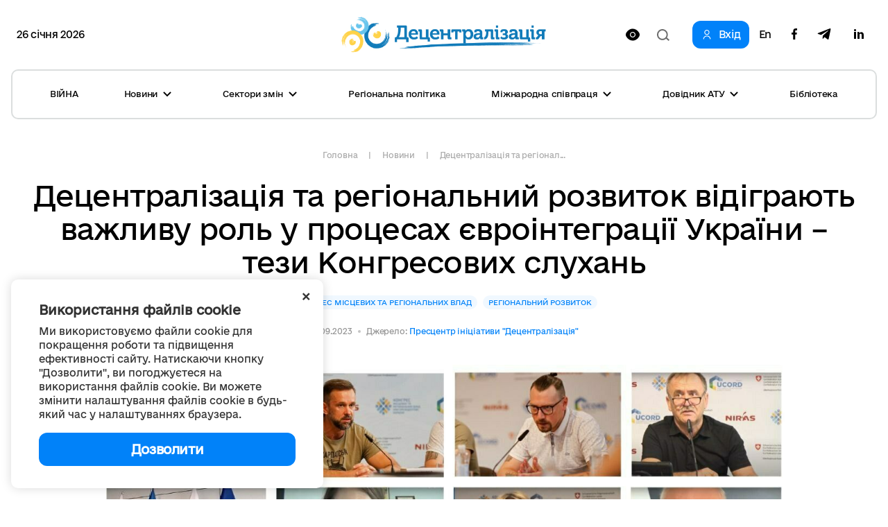

--- FILE ---
content_type: text/html; charset=utf-8
request_url: https://decentralization.gov.ua/news/17187
body_size: 26799
content:
<!DOCTYPE html>
<html>
<head lang='uk,en'>
<link rel="amphtml" href="https://decentralization.gov.ua/news/17187.amp" />
<meta charset='utf-8'>
<meta content='IE=Edge,chrome=1' http-equiv='X-UA-Compatible'>
<meta content='width=device-width, initial-scale=1.0' name='viewport'>
<meta content='#F7F7F7' name='theme-color'>
<link rel="alternate" type="application/rss+xml" title="RSS" href="https://decentralization.gov.ua/news.rss" />
<link rel="shortcut icon" type="image/x-icon" href="/assets/favicon-ea0425ee6076a18b69412ea814b6d41f5ba699b35d77c94c65d2eaffbee48bf5.png" />
<title>
Децентралізація та регіональний розвиток відіграють важливу роль у процесах євроінтеграції України – тези Конгресових слухань
</title>
<meta content='

 

Про відновлення та розвиток регіонів у контексті підготовки вступу України до ЄС говорили учасники Конгресових слухань, які відбулися 15 вересня в У...' name='description'>
<meta content='регіональний розвиток Конгрес місцевих та регіональних влад' name='keywords'>
<meta content='Автор' name='author'>
<meta property="og:type" content="website" />
<meta property="og:url" content="https://decentralization.gov.ua/news/17187" />
<meta property="og:title" content="Децентралізація та регіональний розвиток відіграють важливу роль у процесах євроінтеграції України – тези Конгресових слухань
" />
<meta property="og:description" content="

 

Про відновлення та розвиток регіонів у контексті підготовки вступу України до ЄС говорили учасники Конгресових слухань, які відбулися 15...
" />
<meta name="twitter:card" content="summary" />
<meta name="twitter:title" content="Децентралізація та регіональний розвиток відіграють важливу роль у процесах євроінтеграції України – тези Конгресових слухань
" />
<meta name="twitter:description" content="

 

Про відновлення та розвиток регіонів у контексті підготовки вступу України до ЄС говорили учасники Конгресових слухань, які відбулися 15...
" />
<meta property="og:image" content="https://decentralization.gov.ua/uploads/article/image/17187/f43f701df53d9b4afbae83867b6dd20f.jpeg
" />
<meta name="twitter:image" content="https://decentralization.gov.ua/uploads/article/image/17187/f43f701df53d9b4afbae83867b6dd20f.jpeg
" />
<meta name="csrf-param" content="authenticity_token" />
<meta name="csrf-token" content="AKZWlkPA93ST5oMDGvHxJLfrEpjsEudKGHIUAht0GU2PKBZK0FXSnKg5M2DVawBAIe2n/V/40yZIYo54BSPOBg==" />
<script src="https://ajax.googleapis.com/ajax/libs/jquery/3.2.0/jquery.min.js"></script>
<link rel="stylesheet" media="screen" href="/assets/application-9f092c9392a50fd63a3e75a2c82f9e13532b5b97914dfff564397b70f17f5278.css" />
<script src="/assets/application-66408edeabe23c4c089e0298e4df8cd1a5d23d167477e9f198f41a71b62796cf.js"></script>
<script src="https://unpkg.com/vue@2.3.4/dist/vue.min.js"></script>
<script src="https://cdnjs.cloudflare.com/ajax/libs/axios/0.16.2/axios.min.js"></script>
<!-- Bootstrap Latest compiled and minified CSS -->
<script src="https://maxcdn.bootstrapcdn.com/bootstrap/3.3.7/js/bootstrap.min.js"></script>
<link rel="stylesheet" media="screen" href="https://cdnjs.cloudflare.com/ajax/libs/select2/4.0.3/css/select2.min.css" />
<script src="https://cdnjs.cloudflare.com/ajax/libs/select2/4.0.3/js/select2.min.js"></script>
<link rel="stylesheet" media="screen" href="https://cdn.jsdelivr.net/jquery.slick/1.6.0/slick.css" />
<link rel="stylesheet" media="screen" href="https://cdn.jsdelivr.net/jquery.slick/1.6.0/slick-theme.css" />
<link rel="stylesheet" media="screen" href="https://fonts.googleapis.com/css?family=Open+Sans:400,600,700,800&amp;subset=cyrillic,cyrillic-ext&amp;display=swap" />
<!-- /Simpleline https://github.com/thesabbir/simple-line-icons -->
<link rel="stylesheet" media="screen" href="https://cdnjs.cloudflare.com/ajax/libs/simple-line-icons/2.4.1/css/simple-line-icons.css" />
<script src="https://cdn.jsdelivr.net/jquery.slick/1.6.0/slick.min.js"></script>
<script src="https://cdnjs.cloudflare.com/ajax/libs/raphael/2.2.6/raphael.min.js"></script>
<script src="https://cdnjs.cloudflare.com/ajax/libs/fancybox/3.1.25/jquery.fancybox.min.js"></script>
<link rel="stylesheet" media="screen" href="https://cdnjs.cloudflare.com/ajax/libs/fancybox/3.1.25/jquery.fancybox.min.css" />
<script src="https://cdnjs.cloudflare.com/ajax/libs/moment.js/2.22.1/locale/uk.js"></script>
<link rel="stylesheet" media="screen" href="https://cdnjs.cloudflare.com/ajax/libs/bootstrap-datetimepicker/4.17.47/css/bootstrap-datetimepicker.min.css" />
<link rel="stylesheet" media="screen" href="https://cdnjs.cloudflare.com/ajax/libs/bootstrap-datepicker/1.8.0/css/bootstrap-datepicker.min.css" />
<link rel="stylesheet" media="screen" href="https://cdn.jsdelivr.net/npm/daterangepicker/daterangepicker.css" />
<script src="https://cdnjs.cloudflare.com/ajax/libs/bootstrap-datepicker/1.8.0/js/bootstrap-datepicker.min.js"></script>
<script src="https://cdnjs.cloudflare.com/ajax/libs/bootstrap-datepicker/1.8.0/locales/bootstrap-datepicker.uk.min.js"></script>
<script src="https://cdnjs.cloudflare.com/ajax/libs/bootstrap-datetimepicker/4.17.47/js/bootstrap-datetimepicker.min.js"></script>
<script src="https://cdn.jsdelivr.net/npm/daterangepicker/daterangepicker.min.js"></script>
<script src="https://www.google.com/recaptcha/api.js?hl=uk"></script>
<script src="https://cdn.jsdelivr.net/npm/mobile-detect@1.4.4/mobile-detect.min.js"></script>
<meta name="google-site-verification" content="SWdbUe_1KtJzmvbu_65yyCehZb_rCg4h61TwLLd523M" />
<link href='https://maxcdn.bootstrapcdn.com' rel='preconnect'>
<link href='https://googleads.g.doubleclick.net' rel='preconnect'>
<link href='https://www.gstatic.com' rel='preconnect'>
<link href='https://yt3.ggpht.com' rel='preconnect'>
<link href='https://static.doubleclick.net' rel='preconnect'>
<link href='https://fonts.googleapis.com' rel='preconnect'>
<link href='https://i.ytimg.com' rel='preconnect'>
<link href='https://www.google-analytics.com' rel='preconnect'>
<link href='https://connect.facebook.net' rel='preconnect'>
<link href='https://cdn.jsdelivr.net' rel='preconnect'>
<link href='https://scontent.fiev4-1.fna.fbcdn.net' rel='preconnect'>
</head>
<script src="https://pagead2.googlesyndication.com/pagead/js/adsbygoogle.js" data-ad-client="ca-pub-2250866131995966" async="async"></script>
<body class='e_ukraine_font'>
<script src="https://cse.google.com/cse.js?cx=796be8cdec87af11c" async="async"></script>
<div class='new-header-overlay hidden'></div>
<div class='new-header-wrapper'>
<div class='dropdown-menu-overlay hidden'></div>
<div class='container new-header'>
<div class='new-header-top'>
<div class='date-widget'>
26 січня 2026
</div>
<button class='collapsed open-menu' data-target='#navbar-collapse-mobile' data-toggle='collapse' type='button'>
<div class='burger-icon'>
<svg width="22" height="14" viewBox="0 0 22 14" fill="none" xmlns="http://www.w3.org/2000/svg">
<path d="M1 1H21M1 7H21M1 13H21" stroke="black" stroke-width="2" stroke-linecap="square"/>
</svg>

</div>
</button>
<a class="root-link" href="/"><img alt="Децентралізація" loading="lazy" src="/assets/new/logo-slogan-f179d2d2d7281052118b7225b6d419992ca5d994a875371ce0c6aa7ead36ed29.png" />
</a><div class='hidden-xs' id='changeVision'>
<div class='font-size-btns hidden'>
<div id='fontInc'>
A-
</div>
<div id='fontDec'>
A+
</div>
<div class='clearfix'></div>
</div>
<img class="eye-icon eye-white" loading="lazy" src="/assets/eye-white-3079ee14c880f09c7ca7920255a89d91e0fc9267cc305e60eba997ee81f0eb1a.svg" alt="Eye white" />
<img class="eye-icon eye-black hidden" loading="lazy" src="/assets/eye-black-231cbca7a2740b110eb94eb4725aab57f108e58ccd30245dd06a4347f3dc515b.svg" alt="Eye black" />
</div>
<form action='/search' class='header-search-form' method='get'>
<input class='search-input' name='query' placeholder='Пошук по сайту' type='text'>
<input class='hidden' name='other_sections' type='radio' value='false'>
<button class='search-btn hidden' type='submit'>
<svg width="18" height="17" viewBox="0 0 18 17" fill="none" xmlns="http://www.w3.org/2000/svg">
<path fill-rule="evenodd" clip-rule="evenodd" d="M12.0644 12.067L12.4427 11.6252C13.2284 10.6118 13.6971 9.33341 13.6971 7.94386C13.6971 4.65341 11.0689 1.98597 7.8269 1.98597C4.58489 1.98597 1.95673 4.65341 1.95673 7.94386C1.95673 11.2343 4.58489 13.9018 7.8269 13.9018C9.49244 13.9018 10.996 13.1978 12.0644 12.067ZM14.4066 12.2478L18 15.4181L16.6452 17L13.0679 13.8439C11.6805 15.1143 9.84268 15.8877 7.8269 15.8877C3.50422 15.8877 0 12.3311 0 7.94386C0 3.55659 3.50422 0 7.8269 0C12.1496 0 15.6538 3.55659 15.6538 7.94386C15.6538 9.53002 15.1958 11.0076 14.4066 12.2478Z" fill="#1D1D1B"/>
</svg>

</button>
<div class='open-input-btn'>
<svg width="18" height="17" viewBox="0 0 18 17" fill="none" xmlns="http://www.w3.org/2000/svg">
<path fill-rule="evenodd" clip-rule="evenodd" d="M12.0644 12.067L12.4427 11.6252C13.2284 10.6118 13.6971 9.33341 13.6971 7.94386C13.6971 4.65341 11.0689 1.98597 7.8269 1.98597C4.58489 1.98597 1.95673 4.65341 1.95673 7.94386C1.95673 11.2343 4.58489 13.9018 7.8269 13.9018C9.49244 13.9018 10.996 13.1978 12.0644 12.067ZM14.4066 12.2478L18 15.4181L16.6452 17L13.0679 13.8439C11.6805 15.1143 9.84268 15.8877 7.8269 15.8877C3.50422 15.8877 0 12.3311 0 7.94386C0 3.55659 3.50422 0 7.8269 0C12.1496 0 15.6538 3.55659 15.6538 7.94386C15.6538 9.53002 15.1958 11.0076 14.4066 12.2478Z" fill="#1D1D1B"/>
</svg>

</div>
</form>
<div class='header-top-actions'>
<a class="login-link" href="/profile"><svg width="18" height="21" viewBox="0 0 18 21" fill="none" xmlns="http://www.w3.org/2000/svg">
<path d="M9.61161 14.2721C12.8044 14.2721 15.402 16.8697 15.402 20.0625H17.0331C17.0331 15.9703 13.7038 12.641 9.61161 12.641H8.38829C4.29607 12.641 0.966797 15.9703 0.966797 20.0625H2.59789C2.59789 16.8697 5.19546 14.2721 8.38829 14.2721H9.61161Z" fill="#1D1D1B"/>
<path d="M8.91902 11.0099C5.88358 11.0099 3.41406 8.54039 3.41406 5.50495C3.41406 2.46952 5.88358 0 8.91902 0C11.9544 0 14.424 2.46952 14.424 5.50495C14.424 8.54039 11.9544 11.0099 8.91902 11.0099ZM8.91902 1.6311C6.78297 1.6311 5.04516 3.36891 5.04516 5.50495C5.04516 7.641 6.78297 9.37881 8.91902 9.37881C11.0551 9.37881 12.7929 7.641 12.7929 5.50495C12.7929 3.36891 11.0551 1.6311 8.91902 1.6311Z" fill="#1D1D1B"/>
</svg>

<span>Вхід</span>
</a><div class='navbar-link-actions'>
<a class="language" href="/en/news/17187">En</a>
<a target="_blank" href="https://www.facebook.com/decentralizationua/"><svg width="10" height="20" viewBox="0 0 10 20" fill="none" xmlns="http://www.w3.org/2000/svg">
<path d="M2.9053 20V11.0547H0V7.5H2.9053V4.69922C2.9053 1.65625 4.70833 0 7.34091 0C8.60227 0 9.68561 0.0976562 10 0.140625V3.32031H8.17424C6.74242 3.32031 6.46591 4.02344 6.46591 5.05078V7.5H9.69697L9.25379 11.0547H6.46591V20" fill="#1D1D1B"/>
</svg>

</a><a target="_blank" href="https://t.me/deceua"><svg width="20" height="17" viewBox="0 0 20 17" fill="none" xmlns="http://www.w3.org/2000/svg">
<path d="M19.943 1.54763L16.9249 15.9738C16.6972 16.992 16.1034 17.2454 15.2596 16.7657L10.6609 13.3311L8.44199 15.4941C8.19643 15.743 7.99105 15.9512 7.5178 15.9512L7.84819 11.2043L16.3713 3.39841C16.7418 3.06355 16.2909 2.87802 15.7953 3.21288L5.25867 9.93726L0.72255 8.49826C-0.264145 8.18602 -0.282004 7.4982 0.927925 7.01853L18.6706 0.0905301C19.4921 -0.221705 20.2109 0.276061 19.943 1.54763Z" fill="#1D1D1B"/>
</svg>

</a><a target="_blank" href="https://www.linkedin.com/company/decentralization-ukraine"><?xml version="1.0"?><svg baseProfile="tiny" height="24px" id="Layer_1" version="1.2" viewBox="0 0 24 24" width="24px" xml:space="preserve" xmlns="http://www.w3.org/2000/svg" xmlns:xlink="http://www.w3.org/1999/xlink"><g><path d="M8,19H5V9h3V19z M19,19h-3v-5.342c0-1.392-0.496-2.085-1.479-2.085c-0.779,0-1.273,0.388-1.521,1.165C13,14,13,19,13,19h-3   c0,0,0.04-9,0-10h2.368l0.183,2h0.062c0.615-1,1.598-1.678,2.946-1.678c1.025,0,1.854,0.285,2.487,1.001   C18.683,11.04,19,12.002,19,13.353V19z"/></g><g><ellipse cx="6.5" cy="6.5" rx="1.55" ry="1.5"/></g></svg>
</a></div>
</div>
</div>
<div class='collapse navbar-collapse' id='navbar-collapse-mobile'>
<div class='navbar-actions'>
<button aria-expanded='true' class='collapsed close-menu' data-target='#navbar-collapse-mobile' data-toggle='collapse' type='button'>
<div class='close-icon'>
<svg width="24" height="24" viewBox="0 0 24 24" fill="none" xmlns="http://www.w3.org/2000/svg">
<rect x="3" y="19.9706" width="24" height="2" transform="rotate(-45 3 19.9706)" fill="#1D1D1B"/>
<rect width="24" height="2" transform="matrix(0.707107 0.707107 0.707107 -0.707107 3 4.41418)" fill="#1D1D1B"/>
</svg>

</div>
</button>
</div>
<ul class='nav navbar-nav'>
<li class='dropdown dropdown-style'>
<a class="text-style" target="_self" href="/war">ВІЙНА</a>
</li>
<li class='dropdown dropdown-style'>
<a class='text-style dropdown-toggle'>
Новини
<svg width="12" height="8" viewBox="0 0 12 8" fill="none" xmlns="http://www.w3.org/2000/svg">
<path d="M11 1L6 6L1 1" stroke="#1D1D1B" stroke-width="2"/>
</svg>

</a>
<ul class='dropdown-menu'>
<div class='dropdown-menu-top'>
<button aria-expanded='true' class='collapsed close-menu' data-target='#navbar-collapse-mobile' data-toggle='collapse' type='button'>
<div class='close-icon'>
<svg width="24" height="24" viewBox="0 0 24 24" fill="none" xmlns="http://www.w3.org/2000/svg">
<rect x="3" y="19.9706" width="24" height="2" transform="rotate(-45 3 19.9706)" fill="#1D1D1B"/>
<rect width="24" height="2" transform="matrix(0.707107 0.707107 0.707107 -0.707107 3 4.41418)" fill="#1D1D1B"/>
</svg>

</div>
</button>
<div class='menu-top-back-btn'>
<svg width="12" height="8" viewBox="0 0 12 8" fill="none" xmlns="http://www.w3.org/2000/svg">
<path d="M11 1L6 6L1 1" stroke="#1D1D1B" stroke-width="2"/>
</svg>

<span>Новини</span>
</div>
</div>
<li>
<a href="/news">Усі новини</a>
</li>
<li>
<a href="/main-news">Головні новини</a>
</li>
<li>
<a href="/mainmonitoring#main_info">Моніторинг реформи</a>
</li>
<li>
<a href="/news/tag/istorii-viiny">Історії війни</a>
</li>
<li>
<a href="/news/tag/anons">Анонси</a>
</li>
<li>
<a href="/calendar">Календар подій</a>
</li>
<li>
<a href="/success-stories">Історії успіху</a>
</li>
<li>
<a href="/success-stories-table">Каталог успішних практик</a>
</li>
<li>
<a href="/news/tag/reportazh">Репортажі з громад</a>
</li>
<li>
<a href="/news/columns">Колонки</a>
</li>
<li>
<a href="/possibilities">Гранти, конкурси</a>
</li>
<li>
<a href="/gallery">Фотогалерея</a>
</li>
<li>
<a href="/news/most_popular_in_week">ТОП-новини тижня</a>
</li>
<li>
<a href="/news/most_popular_in_month">ТОП-новини місяця</a>
</li>
<li>
<a href="/tags">Хмара тегів</a>
</li>
</ul>
</li>
<li class='dropdown dropdown-style'>
<a class='text-style dropdown-toggle'>
Сектори змін
<svg width="12" height="8" viewBox="0 0 12 8" fill="none" xmlns="http://www.w3.org/2000/svg">
<path d="M11 1L6 6L1 1" stroke="#1D1D1B" stroke-width="2"/>
</svg>

</a>
<ul class='dropdown-menu'>
<div class='dropdown-menu-top'>
<button aria-expanded='true' class='collapsed close-menu' data-target='#navbar-collapse-mobile' data-toggle='collapse' type='button'>
<div class='close-icon'>
<svg width="24" height="24" viewBox="0 0 24 24" fill="none" xmlns="http://www.w3.org/2000/svg">
<rect x="3" y="19.9706" width="24" height="2" transform="rotate(-45 3 19.9706)" fill="#1D1D1B"/>
<rect width="24" height="2" transform="matrix(0.707107 0.707107 0.707107 -0.707107 3 4.41418)" fill="#1D1D1B"/>
</svg>

</div>
</button>
<div class='menu-top-back-btn'>
<svg width="12" height="8" viewBox="0 0 12 8" fill="none" xmlns="http://www.w3.org/2000/svg">
<path d="M11 1L6 6L1 1" stroke="#1D1D1B" stroke-width="2"/>
</svg>

<span>Сектори змін</span>
</div>
</div>
<li>
<a href="/finance">Місцеві бюджети</a>
</li>
<li>
<a href="/social">Соціальні послуги</a>
</li>
<li>
<a href="/education">Освіта</a>
</li>
<li>
<a href="/health">Медицина</a>
</li>
<li>
<a href="/cooperation">Співробітництво громад</a>
</li>
<li>
<a href="/starosta">Староста</a>
</li>
<li>
<a href="/cnap">ЦНАП</a>
</li>
<li>
<a href="/culture">Культура</a>
</li>
<li>
<a href="/youth">Молодь</a>
</li>
<li>
<a href="/safety">Безпека</a>
</li>
<li>
<a href="/energoefect">Енергоефективність</a>
</li>
<li>
<a href="/gender">Ґендерна рівність</a>
</li>
<li>
<a href="/waste">Управління відходами</a>
</li>
</ul>
</li>
<li class='dropdown dropdown-style'>
<a class="text-style" target="_self" href="/regional">Регіональна політика</a>
</li>
<li class='dropdown dropdown-style'>
<a class='text-style dropdown-toggle'>
Міжнародна співпраця
<svg width="12" height="8" viewBox="0 0 12 8" fill="none" xmlns="http://www.w3.org/2000/svg">
<path d="M11 1L6 6L1 1" stroke="#1D1D1B" stroke-width="2"/>
</svg>

</a>
<ul class='dropdown-menu'>
<div class='dropdown-menu-top'>
<button aria-expanded='true' class='collapsed close-menu' data-target='#navbar-collapse-mobile' data-toggle='collapse' type='button'>
<div class='close-icon'>
<svg width="24" height="24" viewBox="0 0 24 24" fill="none" xmlns="http://www.w3.org/2000/svg">
<rect x="3" y="19.9706" width="24" height="2" transform="rotate(-45 3 19.9706)" fill="#1D1D1B"/>
<rect width="24" height="2" transform="matrix(0.707107 0.707107 0.707107 -0.707107 3 4.41418)" fill="#1D1D1B"/>
</svg>

</div>
</button>
<div class='menu-top-back-btn'>
<svg width="12" height="8" viewBox="0 0 12 8" fill="none" xmlns="http://www.w3.org/2000/svg">
<path d="M11 1L6 6L1 1" stroke="#1D1D1B" stroke-width="2"/>
</svg>

<span>Міжнародна співпраця</span>
</div>
</div>
<li>
<a href="/donors">Міжнародна підтримка реформи</a>
</li>
<li>
<a href="/european">Європейська інтеграція громад</a>
</li>
<li>
<a href="/twincities">Міжнародне партнерство громад</a>
</li>
</ul>
</li>
<li class='dropdown dropdown-style'>
<a class='text-style dropdown-toggle'>
Довідник АТУ 
<svg width="12" height="8" viewBox="0 0 12 8" fill="none" xmlns="http://www.w3.org/2000/svg">
<path d="M11 1L6 6L1 1" stroke="#1D1D1B" stroke-width="2"/>
</svg>

</a>
<ul class='dropdown-menu'>
<div class='dropdown-menu-top'>
<button aria-expanded='true' class='collapsed close-menu' data-target='#navbar-collapse-mobile' data-toggle='collapse' type='button'>
<div class='close-icon'>
<svg width="24" height="24" viewBox="0 0 24 24" fill="none" xmlns="http://www.w3.org/2000/svg">
<rect x="3" y="19.9706" width="24" height="2" transform="rotate(-45 3 19.9706)" fill="#1D1D1B"/>
<rect width="24" height="2" transform="matrix(0.707107 0.707107 0.707107 -0.707107 3 4.41418)" fill="#1D1D1B"/>
</svg>

</div>
</button>
<div class='menu-top-back-btn'>
<svg width="12" height="8" viewBox="0 0 12 8" fill="none" xmlns="http://www.w3.org/2000/svg">
<path d="M11 1L6 6L1 1" stroke="#1D1D1B" stroke-width="2"/>
</svg>

<span>Довідник АТУ </span>
</div>
</div>
<li>
<a href="/newgromada">Громади: перелік та основні дані</a>
</li>
<li>
<a href="/newrayons">Райони: перелік та основні дані</a>
</li>
<li>
<a href="/state">Області: перелік та основні дані</a>
</li>
</ul>
</li>
<li class='dropdown dropdown-style'>
<a class="text-style" target="_self" href="/library">Бібліотека</a>
</li>
</ul>
<div class='navbar-link-actions'>
<a class="language" href="/en/news/17187">En</a>
<a target="_blank" href="https://www.facebook.com/decentralizationua/"><img alt="Facebook децентралізації" loading="lazy" src="/assets/new/facebook-fba7c3df7de048a307ca8d22ca458707a3c690d41f57b5de0bc4bb713405d81f.svg" />
</a><a target="_blank" href="https://t.me/deceua"><img alt="Telegram децентралізації" loading="lazy" src="/assets/new/telegram-2d1b817369fabae7b344c9845232207438b2fb24f42de1ed6b9b0656c10f526d.svg" />
</a></div>
<a class="login-link" href="/profile"><svg width="18" height="21" viewBox="0 0 18 21" fill="none" xmlns="http://www.w3.org/2000/svg">
<path d="M9.61161 14.2721C12.8044 14.2721 15.402 16.8697 15.402 20.0625H17.0331C17.0331 15.9703 13.7038 12.641 9.61161 12.641H8.38829C4.29607 12.641 0.966797 15.9703 0.966797 20.0625H2.59789C2.59789 16.8697 5.19546 14.2721 8.38829 14.2721H9.61161Z" fill="#1D1D1B"/>
<path d="M8.91902 11.0099C5.88358 11.0099 3.41406 8.54039 3.41406 5.50495C3.41406 2.46952 5.88358 0 8.91902 0C11.9544 0 14.424 2.46952 14.424 5.50495C14.424 8.54039 11.9544 11.0099 8.91902 11.0099ZM8.91902 1.6311C6.78297 1.6311 5.04516 3.36891 5.04516 5.50495C5.04516 7.641 6.78297 9.37881 8.91902 9.37881C11.0551 9.37881 12.7929 7.641 12.7929 5.50495C12.7929 3.36891 11.0551 1.6311 8.91902 1.6311Z" fill="#1D1D1B"/>
</svg>

<span>Вхід</span>
</a></div>
</div>
<div class='container new-header new-header-menu'>
<div class='collapse navbar-collapse' id='navbar-collapse-desktop'>
<ul class='nav navbar-nav'>
<li class='dropdown dropdown-style'>
<a class="text-style" target="_self" href="/war">ВІЙНА</a>
</li>
<li class='dropdown dropdown-style'>
<a class='text-style dropdown-toggle open-dropdown-menu'>
Новини
<svg width="12" height="8" viewBox="0 0 12 8" fill="none" xmlns="http://www.w3.org/2000/svg">
<path d="M11 1L6 6L1 1" stroke="#1D1D1B" stroke-width="2"/>
</svg>

</a>
<ul class='dropdown-menu'>
<li>
<a href="/news">Усі новини</a>
</li>
<li>
<a href="/main-news">Головні новини</a>
</li>
<li>
<a href="/mainmonitoring#main_info">Моніторинг реформи</a>
</li>
<li>
<a href="/news/tag/istorii-viiny">Історії війни</a>
</li>
<li>
<a href="/news/tag/anons">Анонси</a>
</li>
<li>
<a href="/calendar">Календар подій</a>
</li>
<li>
<a href="/success-stories">Історії успіху</a>
</li>
<li>
<a href="/success-stories-table">Каталог успішних практик</a>
</li>
<li>
<a href="/news/tag/reportazh">Репортажі з громад</a>
</li>
<li>
<a href="/news/columns">Колонки</a>
</li>
<li>
<a href="/possibilities">Гранти, конкурси</a>
</li>
<li>
<a href="/gallery">Фотогалерея</a>
</li>
<li>
<a href="/news/most_popular_in_week">ТОП-новини тижня</a>
</li>
<li>
<a href="/news/most_popular_in_month">ТОП-новини місяця</a>
</li>
<li>
<a href="/tags">Хмара тегів</a>
</li>
</ul>
</li>
<li class='dropdown dropdown-style'>
<a class='text-style dropdown-toggle open-dropdown-menu'>
Сектори змін
<svg width="12" height="8" viewBox="0 0 12 8" fill="none" xmlns="http://www.w3.org/2000/svg">
<path d="M11 1L6 6L1 1" stroke="#1D1D1B" stroke-width="2"/>
</svg>

</a>
<ul class='dropdown-menu'>
<li>
<a href="/finance">Місцеві бюджети</a>
</li>
<li>
<a href="/social">Соціальні послуги</a>
</li>
<li>
<a href="/education">Освіта</a>
</li>
<li>
<a href="/health">Медицина</a>
</li>
<li>
<a href="/cooperation">Співробітництво громад</a>
</li>
<li>
<a href="/starosta">Староста</a>
</li>
<li>
<a href="/cnap">ЦНАП</a>
</li>
<li>
<a href="/culture">Культура</a>
</li>
<li>
<a href="/youth">Молодь</a>
</li>
<li>
<a href="/safety">Безпека</a>
</li>
<li>
<a href="/energoefect">Енергоефективність</a>
</li>
<li>
<a href="/gender">Ґендерна рівність</a>
</li>
<li>
<a href="/waste">Управління відходами</a>
</li>
</ul>
</li>
<li class='dropdown dropdown-style'>
<a class="text-style" target="_self" href="/regional">Регіональна політика</a>
</li>
<li class='dropdown dropdown-style'>
<a class='text-style dropdown-toggle open-dropdown-menu'>
Міжнародна співпраця
<svg width="12" height="8" viewBox="0 0 12 8" fill="none" xmlns="http://www.w3.org/2000/svg">
<path d="M11 1L6 6L1 1" stroke="#1D1D1B" stroke-width="2"/>
</svg>

</a>
<ul class='dropdown-menu'>
<li>
<a href="/donors">Міжнародна підтримка реформи</a>
</li>
<li>
<a href="/european">Європейська інтеграція громад</a>
</li>
<li>
<a href="/twincities">Міжнародне партнерство громад</a>
</li>
</ul>
</li>
<li class='dropdown dropdown-style'>
<a class='text-style dropdown-toggle open-dropdown-menu'>
Довідник АТУ 
<svg width="12" height="8" viewBox="0 0 12 8" fill="none" xmlns="http://www.w3.org/2000/svg">
<path d="M11 1L6 6L1 1" stroke="#1D1D1B" stroke-width="2"/>
</svg>

</a>
<ul class='dropdown-menu'>
<li>
<a href="/newgromada">Громади: перелік та основні дані</a>
</li>
<li>
<a href="/newrayons">Райони: перелік та основні дані</a>
</li>
<li>
<a href="/state">Області: перелік та основні дані</a>
</li>
</ul>
</li>
<li class='dropdown dropdown-style'>
<a class="text-style" target="_self" href="/library">Бібліотека</a>
</li>
</ul>
</div>
</div>
</div>
<script>
  $(document).ready(function(){
    var str = "Версія для людей<br/>з порушеннями зору"
    var standard = "Стандартна версія"
    bad_vision(str, standard);
  
    $('.open-menu').on('click', function(){
      $('.new-header-top').addClass('hidden');
      $('.header-search-form').addClass('hidden');
      $('.new-header-overlay').removeClass('hidden');
    });
  
    $('.close-menu').on('click', function(){
      $('.new-header-overlay').addClass('hidden');
      $('#navbar-collapse-mobile').collapse('hide');
      setTimeout(function() {
         $('.new-header-top').removeClass('hidden');
      }, 200);
      setTimeout(function() {
         $('.header-search-form').removeClass('hidden');
      }, 400);
    });
  
    $('.open-input-btn').on('click', function(){
      $('.search-input').addClass('active');
      $('.open-input-btn').addClass('hidden');
      $('.search-btn').removeClass('hidden');
    });
  
    $('.search-btn').on('click', function(e){
      $('.search-input').removeClass('active');
      $('.search-btn').addClass('hidden');
      $('.open-input-btn').removeClass('hidden');
    });
  
    $('.new-header-wrapper').on('click', function(){
      $('.dropdown-menu-overlay').addClass('hidden');
    });
  
    $('.dropdown-menu-overlay').on('click', function(){
      $('.dropdown-menu-overlay').addClass('hidden');
    });
  
    $('.dropdown-toggle').on('click', function(){
      $('.dropdown-menu-overlay').toggleClass('hidden');
      $(this).toggleClass('active');
      $(this).parent().find('.dropdown-menu').toggleClass('active');
    });
  
    $('.menu-top-back-btn').on('click', function(){
      $('.dropdown-toggle').removeClass('active');
      $('.dropdown-menu').removeClass('active');
    });
  });
  
  $(".navbar-collapse").click(function(e){
    e.stopPropagation();
  });
  
  $(document).click(function(){
    $('.dropdown-toggle').removeClass('active');
    $('.dropdown-menu').removeClass('active');
    $('.dropdown-menu-overlay').addClass('hidden');
  });
</script>

<style>
  .cookies-popup {
    font-family: e-Ukraine;
    position: fixed;
    bottom: 16px;
    left: -100%;
    max-width: 450px;
    width: 100%;
    background: #fff;
    padding: 32px 40px;
    z-index: 9999;
    box-shadow: 0px 0px 15px rgba(0, 0, 0, 0.15);
    border-radius: 10px;
    transition: left 0.3s ease; }
    .cookies-popup--visible {
      left: 16px; }
  
  .cookies-close {
    position: absolute;
    top: 8px;
    right: 16px;
    cursor: pointer;
    transform: rotate(45deg);
    font-size: 24px; }
  
  .cookies-title {
    font-size: 18px;
    font-weight: 600;
    margin-bottom: 8px; }
  
  .cookies-accept {
    width: 100%;
    cursor: pointer;
    border-radius: 12px;
    background: #0182F9;
    padding: 12px;
    font-weight: 600;
    font-size: 18px;
    line-height: 24px;
    letter-spacing: -0.02em;
    color: #FFFFFF;
    margin-top: 16px;
    text-align: center;
    transition: all 0.3s ease; }
    .cookies-accept:hover {
      background: #0171D7;
      box-shadow: 0px 4px 15px rgba(1, 130, 249, 0.3); }
</style>
<div :class='{ &#39;cookies-popup--visible&#39;: show }' class='cookies-popup' id='cookies-popup'>
<div class='cookies-body'>
<div @click='show = false' class='cookies-close'>+</div>
<div class='cookies-title'>
Використання файлів cookie
</div>
<div class='cookies-description'>
Ми використовуємо файли cookie для покращення роботи та підвищення ефективності сайту. Натискаючи кнопку &quot;Дозволити&quot;, ви погоджуєтеся на використання файлів cookie. Ви можете змінити налаштування файлів cookie в будь-який час у налаштуваннях браузера.
</div>
<div @click='acceptCookies()' class='cookies-accept'>
Дозволити
</div>
</div>
</div>
<script>
  $(document).ready(function() {
    var cookies = new Vue({
      el: '#cookies-popup',
      data: {
        show: !!!localStorage.getItem('cookies_allowed'),
      },
      methods: {
        acceptCookies() {
          this.show = false;
          localStorage.setItem('cookies_allowed', true);
        }
      },
    });
  });
</script>

<div class='main-yield-content'>
<style>
  .column-text {
    font-style: italic;
    background-color: #F3F8FC;
    color: #666;
    padding: 10px;
    margin: 0 100px; }
    @media screen and (max-width: 991px) {
      .column-text {
        margin: 0; } }
  
  .files-wrapper {
    border-bottom: none !important;
    padding-bottom: 10px;
    margin-bottom: 20px; }
  
  .additional-materials-width {
    position: relative;
    width: 33%;
    display: inline-block;
    vertical-align: top; }
  
  .gallery-materials-width {
    width: 100%; }
    .gallery-materials-width .longread-gallery {
      text-align: center; }
      .gallery-materials-width .longread-gallery .swipebox-longread {
        width: 33%;
        display: inline-block;
        vertical-align: top;
        margin-bottom: 10px;
        border-radius: 20px; }
        .gallery-materials-width .longread-gallery .swipebox-longread .img-style {
          width: calc(100% - 12px);
          border-radius: 20px; }
          .gallery-materials-width .longread-gallery .swipebox-longread .img-style:hover {
            opacity: 1; }
  
  .article-video {
    margin-top: 30px; }
    .article-video .content-margin {
      margin-top: 20px; }
      @media screen and (max-width: 576px) {
        .article-video .content-margin iframe {
          width: 100%; } }
    .article-video span.little-title-style.little-title-margin {
      font-size: 1.2rem;
      font-weight: 600;
      margin: 30px 0; }
  
  #comment_block {
    background-color: #fff;
    width: 100%;
    margin: 0 auto 50px;
    padding: 20px 0; }
    #comment_block hr {
      margin-top: 40px; }
    #comment_block .comment {
      padding-top: 20px;
      margin: 0 0 20px 0; }
    #comment_block label {
      margin-bottom: 10px; }
    #comment_block #comment_text {
      height: 132px;
      background: #F2F9FF;
      border-radius: 20px;
      padding: 24px;
      border: none; }
    #comment_block #comment_btn {
      background: linear-gradient(0deg, #0182F9, #0182F9), #FFFFFF;
      border-radius: 12px;
      border: none; }
    #comment_block .disabled-btn {
      pointer-events: none;
      opacity: 0.5; }
  
  .comment-message {
    margin-top: 20px; }
  
  .customer_avatar {
    height: 50px;
    width: 50px;
    border-radius: 50%; }
  
  .customer_name {
    margin-top: 10px;
    font-size: 12px;
    font-weight: 800;
    color: #205081; }
  
  .customer_role {
    font-size: 11px; }
  
  .comment_date {
    font-size: 11px;
    color: #23a5f3;
    margin-bottom: 20px; }
  
  .message {
    font-size: 12px;
    background-color: #f3f8fc;
    min-height: 80px;
    padding: 10px;
    border-radius: 10px; }
  
  .comment-answer,
  .comment-answer-child {
    font-size: 11px;
    color: #23a5f3;
    margin: 4px 0 0 4px;
    cursor: pointer; }
  
  .answer-disabled {
    pointer-events: none;
    opacity: 0.5; }
  
  .comment_title {
    color: #000;
    font-weight: 700;
    margin-bottom: 10px;
    padding: 0 20px; }
  
  @media screen and (max-width: 1024px) {
    .gallery-materials-width .longread-gallery .swipebox-longread {
      width: 50%; } }
  @media screen and (max-width: 890px) {
    .additional-materials-width {
      width: 100%; } }
  @media (max-width: 450px) {
    .comment {
      display: flex; }
      .comment .author {
        min-width: 150px; }
      .comment .message {
        margin-left: 0;
        width: 100%; } }
</style>



<div class='container new-one-article'>
<ol class="new-breadcrumb-style breadcrumb-centered"><li class="first item-0"><a href="/">Головна</a></li><li class="item-1"><a href="/news">Новини</a></li><li class="last item-2"><span>Децентралізація та регіонал...</span></li></ol>
</div>
<div class='container new-one-article'>
<div class='new-one-article__title'>
Децентралізація та регіональний розвиток відіграють важливу роль у процесах євроінтеграції України – тези Конгресових слухань
</div>
<div class='new-one-article__tags'>
<a class="one-tag" href="/news/tag/konhres-mistsevykh-ta-rehionalnykh-vlad">Конгрес місцевих та регіональних влад
</a><a class="one-tag" href="/news/tag/rehionalnyi-rozvytok">регіональний розвиток
</a></div>
<div class='new-one-article__info'>
<div class='article__info-date'>
15.09.2023
</div>
<div class='article__info-divider'></div>
<div class='article__info-source'>
<div class='source-title'>
Джерело: 
</div>
<div class='source-info'>
Пресцентр ініціативи &quot;Децентралізація&quot;
</div>
</div>
</div>
<div class='new-one-article__description'>
<p style="text-align: center;"><img alt="" src="/uploads/ckeditor/pictures/10765/content_photo1694833964.jpeg" title="" /></p>

<p style="text-align: justify;">&nbsp;</p>

<p style="text-align: justify;"><b>Про відновлення та розвиток регіонів у контексті підготовки вступу України до ЄС говорили учасники Конгресових слухань, які відбулися 15 вересня в Ужгороді.</b><b> </b></p>

<hr />
<p style="text-align: justify;">Конгресові слухання є майданчиком відкритого діалогу між усіма сторонами, залученими до розробки та реалізації нової державної регіональної політики, задля порозуміння та співпраці, у тому числі в реалізації Дорожньої карти щодо вступу України в ЄС.</p>

<p style="text-align: justify;">Організували слухання<b> </b>Офіс Конгресу місцевих та регіональних влад при Президентові України, Палата регіонів Конгресу місцевих та регіональних влад при Президентові України за підтримки Швейцарсько-українського проєкту &laquo;Згуртованість та регіональний розвиток України&raquo;, UCORD.</p>

<p style="text-align: justify;">У заході взяли участь народні депутати України, представники центральних органів виконавчої влади, обласних військових адміністрацій та обласних рад, органів місцевого самоврядування, всеукраїнських асоціацій органів місцевого самоврядування, проектів МТД, та експерти.</p>

<p style="text-align: justify;"><b>Олексій Кулеба,</b> заступник керівника Офісу Президента України, виконавчий секретар Конгресу місцевих та регіональних влад при Президентові України, відкриваючи захід, сказав:</p>

<blockquote>
<p style="text-align: justify;">&laquo;Одне із завдань України на шляху до євроінтеграції - актуалізувати державну та регіональні стратегії розвитку, що неможливо без широкого обговорення підходів до стратегічного планування та відновлення. Також повної євроінтеграції не вдасться досягти без завершення реформи децентралізації та внесення законодавчих змін на цьому шляху. Проте я впевнений, що спільно з парламентом, урядом та органами місцевого самоврядування ми зможемо і встигнемо це зробити, відповідно до наших зобов&rsquo;язань. Важливо також, що у сьогоднішніх Конгресових слуханнях беруть участь представники Європейського Союзу, експерти з країн, які вже пройшли свої євроінтеграційні процеси. Вони поділяться своїм досвідом, порадять, яким чином нам це зробити якомога швидше&raquo;.</p>
</blockquote>

<p style="text-align: justify;"><b>Віктор Микита</b>, начальник Закарпатської обласної військової адміністрації, голова Палати регіонів Конгресу місцевих та регіональних влад при Президентові України зосередився на важливості подальшого розвитку базового рівня місцевого самоврядування, зокрема розбудови економічної спроможності громад.</p>

<blockquote>
<p style="text-align: justify;">&laquo;Україна, без сумніву, є надійним партнером для європейських країн. Ми готові і здатні співпрацювати на рівних. Суб&rsquo;єктність українських громад говорить про те, що наше суспільство функціонує правильно. Але суб&rsquo;єктність ґрунтується на економіці. Коли громада не залежить від державних дотацій та субвенцій, вона може бути незалежною і в прийнятті більшості рішень. Тому важливо прагнути і розвивати фінансову спроможність громад. Цей процес кожен може бачити по-своєму, тому ми маємо напрацьовувати спільне бачення, чути, розуміти і підтримувати одне одного на шляху до практик цивілізованих європейських країн. Тоді у нас все вийде. Думаю, що найближчим часом ми будемо серед членів ЄС&raquo;.</p>
</blockquote>

<p style="text-align: justify;"><b>Джон Галлахер</b>, керівник проєкту UCORD наголосив, що в центрі уваги України, яка рухається шляхом євроінтеграції, повинна бути Людина.</p>

<blockquote>
<p style="text-align: justify;">&laquo;Коли ми обговорюємо регіональний розвиток і перспективи вступу України до Європейського Союзу, легко загубитися у величезній кількості політик, правил, програм. Але, перш за все мова має йти про громади, про людей, які працюють разом, щоб створити спільне майбутнє. Цього тижня президентка Європейської комісії Урсула фон дер Ляєн заявила, що вступ до ЄС &laquo;вимагає важкої роботи та лідерства&raquo;. Це про лідерство, яке вміє чути і цінувати голос людей, незалежно від того, хто вони і звідки. Таке лідерство відчувається тут, сьогодні, на Конгресових слуханнях. Цей захід є маяком, який нагадує нам про важливість об&rsquo;єднання та обміну нашими знаннями й досвідом. SDC та Проект UCORD прагнуть підтримувати згуртовані громади та сприяти діалогу в регіонах, що робить органи місцевого самоврядування причетними до усіх майбутніх планів та дій з відновлення й розвитку територій&raquo;.</p>
</blockquote>

<p style="text-align: justify;"><b>Дмитро Ливч</b>, експерт проєкту UCORD, Центр економічного розвитку, зазначив, що Європейська інтеграція та економічне відновлення - це два поєднані процеси.</p>

<blockquote>
<p style="text-align: justify;">&laquo;Наша економіка вистояла, але збитки складають понад 400 млрд доларів. Ми не говорили про роль приватного сектору, зате багато сказали про роль ЄС і доступу до європейського ринку. Приєднання України до зони вільної торгівлі буде впливати на різні наші регіони по-різному. Суб&rsquo;єктність громад починається з економіки. Але вона багато в чому залежить від того, наскільки громади готові бути учасниками процесу відновлення. Нам важлива координація громад на рівні регіонів. Над однією зі стратегій відновлення &ndash; в Одеській області &ndash; ми вже працюємо. Перед нами стоїть багато викликів. Минулоріч ми аналізували понад 20 кейсів повоєнного відновлення. Третину з них було забезпечено завдяки співпраці приватного і державного секторів&raquo;.</p>
</blockquote>

<p style="text-align: justify;"><b>Томаш Остропольські</b>, радник з питань децентралізації і реформи публічної адміністрації Представництва Європейського Союзу в Україні також нагадав, що децентралізація та регіональний розвиток займають особливе місце в процесі підготовки до вступу України до ЄС, є частиною фундаментальних засад розширення ЄС і матимуть центральну роль в цьому процесі. Він висловив сподівання, що попри війну, Україна обов&rsquo;язково виконає свої зобов&rsquo;язання у реалізації реформ.</p>

<blockquote>
<p style="text-align: justify;">&laquo;Глава 22 законодавства ЄС щодо регіонального розвитку вказує, що регіональна політика має бути скерована на усунення диспропорцій регіонального розвитку. Багато норм у законодавстві України щодо регіональної політики втратили актуальність. Над цим потрібно працювати та імплементувати норми закону про засади державної регіональної політики&raquo;.</p>
</blockquote>

<p style="text-align: justify;"><b>Віталій Безгін</b>, народний депутат України, голова підкомітету з питань адміністративно- територіального устрою та місцевого самоврядування Комітету Верховної Ради України з питань організації державної влади, місцевого самоврядування, регіонального розвитку та містобудування, зазначив, що в контексті європейської інтеграції збільшується роль регіонів України.</p>

<blockquote>
<p style="text-align: justify;">&laquo;Говорячи про євроінтеграцію, маємо усвідомлювати, що роль регіонів буде важливішою і за роль громад, і за роль центральної влади. На цьому ґрунтується європейська політика згуртованості. Тому в цьому аспекті нам і треба працювати. Глава 22 законодавства ЄС - це те, що для кожного з нас має стати дороговказом, те, по чому ми будемо працювати наступні роки перед вступом до ЄС. Також ми маємо створити дорожню карту формування в Україні політики згуртованості. Поки що її немає, і ми суттєво відстаємо у цьому питанні. Важливо, щоб майбутня дорожня карта була інтегрована і синхронізована з планом підтримки України на 50 млрд, який був анонсований Брюсселем на 2024-27 роки. Отже, у нас є строки, є гроші, залишилося виконати домашнє завдання і реалізувати зміни. Це можливо лише за рахунок синергії зусиль, в тому числі на майданчику Конгресу місцевих і регіональних влад. Під цією парасолькою нам вдасться реалізувати всі необхідні зміни. Але діяти треба швидко і синхронізовано, попри те що ми представляємо різні політичні сили, маємо різні думки і погляди. В контексті європейської інтеграції, регіональної політики всі наші чвари і непорозуміння мають лишатися за стінами. Нашим пріоритетом має бути одне - Україна спочатку виграє війну, і після того - виграє майбутнє. А майбутнє України лише у повноправному членстві в ЄС&raquo;.</p>
</blockquote>

<p style="text-align: justify;"><b>Олександр Аліксійчук</b>, народний депутат України, голова підкомітету співробітництва територіальних громад та регіонів Комітету Верховної Ради України з питань організації державної влади, місцевого самоврядування, регіонального розвитку та містобудування, висловив переконання, що вже зараз Україні потрібні стратегія і план евроінтеграційних процесів:</p>

<blockquote>
<p style="text-align: justify;">&laquo;Вже зараз маємо починати готувати регіональні інституції до початку використання тих нових можливостей, які відкриються перед нашою країною після початку процедури ступу до ЄС.<b> </b>Конгрес місцевих та регіональних влад є тим майданчиком, де ми можемо спільно напрацьовувати потрібні зміни, спільно генерувати змісти і розробляти стратегію, яка допоможе нашим регіонам і громадам відновити економіку країни та відбудувати її&raquo;.</p>
</blockquote>

<p style="text-align: justify;"><b>Олександра Азархіна, </b>заступниця Міністра розвитку громад, територій та інфраструктури України, висловила думку, що сьогодні Україна має шанс синхронізувати державну регіональну політику з політикою, пов&#39;язаною з євроінтеграцією.</p>

<p style="text-align: justify;">За її словами, План відновлення України&nbsp; фокусується не тільки на процесі відбудови інфраструктури, а й на питаннях євроінтеграції, акцентуючись&nbsp; на економічному відновленні -&nbsp; активізації тих секторів економіки, які дадуть найбільше зростання.&nbsp;</p>

<blockquote>
<p style="text-align: justify;">&laquo;Наше завдання &ndash; врахувати при розробці і впровадженні Плану принципи багаторівневого демократичного врядування. Вже з жовтня плануємо розпочати належні відкриті консультації. Будемо всіх сторін долучати до цієї роботи. Маємо шанс синхронізувати державну регіональну політику з політикою, пов&#39;язаною з євроінтеграцією&raquo;.</p>
</blockquote>

<p style="text-align: justify;"><b>Олександр Ільков, </b>генеральний директор Урядового офісу координації європейської та євроатлантичної інтеграції детально розповів про кроки України на шляху до вступу в ЄС.</p>

<blockquote>
<p style="text-align: justify;">&laquo;Йдеться про чотири копенгагенських критерії. Перший - демократична держава. Зараз найгарячіша пора на цьому проєкті. Ми на фінальному шляху з виконання семи рекомендацій ЄС, після цього ми перейдемо до безпосередніх переговорів про вступ до ЄС. Другий - економіка. Країна ЄС має мати високі економічні стандарти, які дозволять їй легко влитися до європейської сім&rsquo;ї. Раніше Україна не завжди відповідала цим стандартам, а надто тепер, коли йде війна. Тому створено так званий Український фонд обсягом 50 млрд євро, 78% з яких мають надійти у вигляді грантів; інвестиційної допомоги, кредитів під конкретні проєкти, міжнародної технічної допомоги, яка надаватиметься громадянському суспільству. Але ці гроші не будуть даватися просто так. Ми маємо дати чіткий план фінансування, чіткий план пріоритетів та ключових реформ. Зараз ми займаємося цим. Створена робоча група під головуванням Юлії Свириденко. Вже визначені ключові пріоритети, галузі економіки, які стануть основою нашого бюджету&raquo;, - поінформував Олександр Ільков.</p>
</blockquote>

<p style="text-align: justify;"><b>В&rsquo;ячеслав Потапенко, </b>керівник центру внутрішньополітичних досліджень Національного інституту стратегічних досліджень зосередився на &laquo;культурі статегічного планування&raquo;:</p>

<blockquote>
<p style="text-align: justify;">&laquo;Для ЄС створення стратегічних планів &ndash; нормальна ситуація. А у нас до стратегій ставляться як до чогось непотрібного, зайвого. І коли ти пропонуєш зробити стратегію щодо зеленого відновлення, усі чиновники відмовляються. А ЄС стоїть на стратегічному плануванні, там стратегії &ndash; робочий інструмент. У 2013 році Болгарія не змогла освоїти 1 млрд євро від ЄС саме через те, що бракувало відповідних стратегічних документів&raquo;.</p>
</blockquote>

<p style="text-align: justify;"><b>Артем Гусак</b>, радник заступника керівника Офісу Президента України, розповів про новий майданчик для згуртованої комунікації та координації - <b>регіональні офіси міжнародного співробітництва</b>, котрі віднедавна працюють в усіх областях України при обласних військових адміністраціях. За його словами, офіси вже показали результат у налагодженні співпраці з іноземними партнерами. Офіси об&#39;єднують на своїх засіданнях, координаційних зустрічах та форумах внутрішніх та зовнішніх стейкхолдерів &ndash; громади, обласну владу, агенції регіонального розвитку, громадські організації, бізнес. За територіальним та кластерним підходом офіси також влаштовують багатосторонні зустрічі з міжнародними партнерами, де їхня мета - актуалізувати потреби та давати свої пропозиції і проекти, активізувати співпрацю з регіонами-партнерами, містами-побратимами тощо.</p>

<blockquote>
<p style="text-align: justify;">&laquo;Вважаю, що перспективи можливостей даних регіональних офісів необмежені. Підхід до них максимально децентралізований. Так, це виконання зовнішньополітичного курсу держави, але при цьому - продукування власних стратегій пріоритетів і самостійна комунікація з партнерами у своїх регіонах і громадах. Ми запрошуємо іноземних партнерів приєднуватися та дізнаватися про актуальні потреби на місцях&raquo;, - сказав Артем Гусак.</p>
</blockquote>

<p style="text-align: justify;">&nbsp;</p>

<p style="text-align: center;"><b><img alt="" src="/uploads/ckeditor/pictures/10762/content_U2.png" title="" /></b></p>

<p style="text-align: justify;">&nbsp;</p>

<p style="text-align: justify;">Він також подякував міжнародним партнерам, які вже підтримують функціонування офісів в ряді регіонів та долучаються до різних форматів їх постійної роботи - це європейські інституції, уряди держав-партнерів та їхні дипломатичні місії, регіони та міста-партнери, іноземні асоціації та партнерські ініціативи місцевого самоврядування, представництва міжнародних та іноземних організацій, їхні локальні партнери та громадські організації.</p>

<p style="text-align: justify;"><b>Ольгред Геблевич, </b>голова Польських Регіонів, Маршалек Західнопоморського воєводства Республіки Польща запропонував співпрацю Конгресу місцевих та регіональних влад для активізації міжнародного міжрегіонального співробітництва України, яке допоможе Україні стати членом ЄС.</p>

<blockquote>
<p style="text-align: justify;">&laquo;Мій регіон &ndash; найвіддаленіший до України. Загалом у Польщі є 16 регіонів, і кожен з них має щонайменше одного партнера в Україні. Іноді навіть більше. Мій регіон співпрацює з Миколаївською областю і зараз ми підписуємо договір про співпрацю з Одеською областю. Я думаю, було б добре заснувати співпрацю з Конгресом місцевих та регіональних влад. У нас багато спільних інтересів. Тепер наша організація регіонів є досить сильною, бо у нас є дуже багато обов&rsquo;язків &ndash; від лікарень до залізниць та культурних інституцій. Ми розподіляємо європейські гроші на регіональному рівні. Завдяки європейським коштам працювати набагато легше. Це важливо, особливо зараз, коли формується майбутнє України. Україна може вчитися на нашому досвіді, яким ми радо готові ділитися&raquo;.</p>
</blockquote>

<p style="text-align: justify;"><b>Марина Бриль</b>, заступниця керівника проєкту UCORD відзначила важливість обговорення широкого кола питань згуртованості та регіонального розвитку України, зазначивши, що сьогоднішні Конгресові слухання матимуть рпродовження у конкретних рекомендаціях для суб&rsquo;єктів державної регіональної політики.</p>

<blockquote>
<p style="text-align: justify;">&laquo;Сьогодні побачили, який масив питань було охоплено на нашій зустрічі. До речі, прозвучали такі цікаві висловлювання, як &laquo;мобілізація знань&raquo;, &laquo;культура стратегування&raquo;, обговорили і відновлення і розвиток країни. Підняте сьогодні питання згуртованості в контексті &laquo;мови ЄС&raquo; означає політику регіонального розвитку, а в більш філософському розуміння поняття згуртованості включає і безпеку, і залученість усіх учасників на всіх рівнях &ndash; місцевому, регіональному, національному. І дуже тішить, що сьогодні такий величезний обсяг питань ми змогли обговорити в такому широкому колі. За результатами слухань проєкт&nbsp;UCORD підготує узагальнюючий документ, на основі якого Офіс Конгресу викристалізує рекомендації для суб&rsquo;єктів регіональної політики&raquo;, - підсумувала Марина Бриль.</p>
</blockquote>

<p style="text-align: justify;">&nbsp;</p>

<p style="text-align: center;"><img alt="" src="/uploads/ckeditor/pictures/10763/content_foto-29.jpg" title="" /></p>

<p style="text-align: justify;">&nbsp;</p>

<p style="text-align: justify;"><b>В&rsquo;ячеслав Негода</b>, керівник Офісу Конгресу місцевих та регіональних влад висловив вдячність Посольству Швейцарії в Україні та Швейцарсько-українському проєкту &laquo;Згуртованість та регіональний розвиток України&raquo; за підтримку важливих змін в Україні. Він звернув увагу на ключову тезу Конгресових слухань, яка &laquo;червоною лінією&raquo; пройшла через все обговорення.</p>

<blockquote>
<p style="text-align: justify;">&laquo;Сьогодні в один голос звучала настанова для&nbsp; побудови та реалізації дієвої державної регіональної політики, яка, серед іншого, має вирішальний вплив для членства України в ЄС і ця настанова звучала так: &laquo;Стратегічно плануйте!!! Плануйте, як генерал Залужний, а не просто куди-небудь &laquo;стріляйте&raquo;. Треба вигравати бої і в регіональній політиці. А це, в першу чергу, ми повинні піднімати економіку, створювати робочі місця, ми повинні мотивувати людей розвиватися. Це величезна робота для громад і регіонів&raquo;.</p>
</blockquote>

<p style="text-align: justify;">Більше думок і поглядів, які прозвучали на Конгресових слуханнях &ndash; у <a href="https://www.youtube.com/watch?v=qeMKsVlb8MQ" target="_blank">відеозаписі</a> заходу:</p>

<p>&nbsp;</p>

<div class="text-center attached-video-inside embed-responsive embed-responsive-16by9"><iframe allowfullscreen="" class="embed-responsive-item" frameborder="0" src="//www.youtube.com/embed/qeMKsVlb8MQ" title="YouTube video player"></iframe></div>

<p>&nbsp;</p>

<hr />
<p style="text-align: justify;"><em>Швейцарсько-український проєкт &laquo;Згуртованість та регіональний розвиток України&raquo;, UCORD зосереджується на трансформації організаційних структур агенцій регіонального розвитку (АРР) в Україні, а також розбудові їх спроможностей задля утвердження їх ролі провідників та фасилітаторів відновлення, здатних визначати регіональні пріоритети та формувати партнерства для розробки та втілення проектів, які сповна реалізовують потенціал регіонів. Проєкт втілюється за підтримки Швейцарії через Швейцарськоу агенцію розвитку та співробітництва, компанією NIRAS Sweden AB. Наразі проєкт UCORD перебуває у своїй першій фазі, яка розпочалася у грудні 2022 р., та триватиме до листопада 2026 року. Всього проєкт розрахований на три 4-річні фази загальною тривалістю 12 років. Метою проєкту UCORD є сприяння скоординованим діям з відновлення та злагодженого регіонального розвитку з боку громадян, бізнесу і органів влади, що у свою чергу покращує якість життя людей, зміцнює стійкість суспільства, мир та соціальну згуртованість в Україні.</em></p>

</div>
<div class='row'>
<div class='col-xs-12 margin-top-20 area-community-info'>
<div class='new-one-article__area-info'>
<div class='article__info-source'>
<div class='source-title'>Область:</div>
<a class="source-info" href="/areas/0312">Закарпатська область
</a></div>
</div>
<div class='new-one-article__area-info'>
<div class='article__info-source'>
<div class='source-title'>Громади:</div>
<a class="source-info" href="/newgromada/3892">Ужгородська територіальна громада
</a></div>
</div>
</div>
</div>
<div class='new-one-article__seens'>
Переглядів: 8980
</div>
<div class='new-one-article__share'>
Поділитися новиною: 
</div>
<style>
  .social-share-button .ssb-icon {
    width: 33%;
    background-size: 30px 30px;
    height: 30px;
    border: 1px solid;
    padding: 4px 12px;
    background-image: none;
    display: inline-block;
    margin-bottom: 40px;
    font-size: 14px;
    font-weight: 400;
    line-height: 1.42857143;
    text-align: center;
    white-space: nowrap;
    vertical-align: middle;
    -ms-touch-action: manipulation;
    touch-action: manipulation;
    cursor: pointer;
    -webkit-user-select: none;
    -moz-user-select: none;
    -ms-user-select: none;
    user-select: none;
    border: 1px solid transparent;
    box-shadow: none;
    border-radius: 0;
    webkit-transition: all 0.3s ease-in-out;
    -moz-transition: all 0.3s ease-in-out;
    -o-transition: all 0.3s ease-in-out;
    transition: all 0.3s ease-in-out; }
    .social-share-button .ssb-icon i {
      padding: 0 10px 0 2px; }
    .social-share-button .ssb-icon .fa-facebook {
      color: #4863ae; }
    .social-share-button .ssb-icon .fa-twitter {
      color: #46c0fb; }
    .social-share-button .ssb-icon .fa-envelope {
      color: #205081; }
    .social-share-button .ssb-icon:hover, .social-share-button .ssb-icon:focus {
      text-decoration: none; }
      .social-share-button .ssb-icon:hover i,
      .social-share-button .ssb-icon:hover span, .social-share-button .ssb-icon:focus i,
      .social-share-button .ssb-icon:focus span {
        color: #fff; }
  .social-share-button .ssb-facebook {
    border-color: #4863ae; }
    .social-share-button .ssb-facebook:hover {
      background-color: #4863ae; }
    .social-share-button .ssb-facebook span {
      color: #4863ae; }
  .social-share-button .ssb-twitter {
    border-color: #46c0fb; }
    .social-share-button .ssb-twitter:hover {
      background-color: #46c0fb; }
    .social-share-button .ssb-twitter span {
      color: #46c0fb; }
  .social-share-button .ssb-email {
    border-color: #205081; }
    .social-share-button .ssb-email:hover {
      background-color: #205081; }
    .social-share-button .ssb-email span {
      color: #205081; }
  .social-share-button .ssb-telegram {
    border-color: #4863ae; }
    .social-share-button .ssb-telegram:hover {
      background-color: #4863ae; }
    .social-share-button .ssb-telegram span {
      color: #4863ae; }
  
  @media only screen and (max-width: 860px) {
    .social-share-button .ssb-icon {
      width: 100%;
      margin: 10px 0; } }
  @media only screen and (max-width: 500px) {
    .social-share-button .ssb-icon {
      padding: 2px 0;
      font-size: 12px;
      font-weight: 400;
      line-height: 2; }
      .social-share-button .ssb-icon i {
        padding-left: 0; } }
  @media only screen and (max-width: 375px) {
    .social-share-button .ssb-icon {
      display: inline-block;
      font-size: 10px;
      line-height: 2.3; } }
</style>
<div class='social-share-button' data-title='' data-img=''
data-url='' data-desc='' data-via=''>
<a rel="nofollow " data-site="facebook" class="ssb-icon ssb-facebook" onclick="return SocialShareButton.share(this);" title="Поділитись в Facebook" href="#"></a>
<a rel="nofollow " data-site="twitter" class="ssb-icon ssb-twitter" onclick="return SocialShareButton.share(this);" title="Поділитись в Twitter" href="#"></a>
<a rel="nofollow " data-site="telegram" class="ssb-icon ssb-telegram" onclick="return SocialShareButton.share(this);" title="Поділитись в Telegram" href="#"></a>
</div>
<script>
  $(document).ready(function() {
    $('.social-share-button > a').each(function() {
      var val = $(this).attr('data-site');
      var icon = val.toLowerCase();
      if (icon === 'email') {
        icon = 'envelope'
        $(this).html('<i class="fa fa-'+icon+'"></i><span>Надіслати на '+val+'</span>');
      } else if(icon === 'twitter') {
        $(this).html('<i class="fa fa-x-twitter"></i><span class="twitter-span">Поділитись <span class="twitter-letter">на</span>X.com</span>');
      } else {
        $(this).html('<i class="fa fa-'+icon+'"></i><span>Поширити у '+val+'</span>');
      }
    });
  
    $('.ssb-twitter').attr('title', 'Поділитись на X.com');
  });
</script>

<div class='row' id='comment_block'>
<div class='col-xs-12 comment_title'>
Коментарі:
</div>
<div class='comments col-xs-12'>
<div id='comments'>
<style>
  #comments .text {
    margin: 5px 0; }
  #comments textarea {
    margin-bottom: 10px !important; }
  
  .comment-form {
    margin-top: 20px; }
  
  .children-comments {
    margin-top: 20px; }
  
  .comment {
    padding: 20px 0 0;
    border-top: 1px solid #eee;
    margin-bottom: 0 !important; }
    .comment .author {
      text-align: center; }
    .comment .col-sm-10 {
      padding-right: 0; }
</style>
<script>
  $(document).ready(function(){
    $('.comment-answer').click(function(){
      let cloneForm = $('#comment_form').clone();
      cloneForm.find('.customer-fullname').remove();
      cloneForm.find('#comment_parent_id').val($(this).attr('data-id'));
      cloneForm.attr('id', 'clone_form').appendTo($(this).parent());
    });
  });
</script>

</div>
<div class='row'>
<div class='col-sm-12 comment-form' id='comment_form'>
<form class="simple_form new_comment" id="new_comment" action="/comments" accept-charset="UTF-8" data-remote="true" method="post"><input name="utf8" type="hidden" value="&#x2713;" /><div class="form-group text required comment_text"><label class="control-label text required" for="comment_text"><abbr title="required">*</abbr> Залишити коментар</label><textarea class="form-control text required" required="required" aria-required="true" placeholder="Введіть текст" name="comment[text]" id="comment_text">
</textarea></div>
<div class="form-group hidden comment_article_id"><input class="form-control hidden" value="17187" type="hidden" name="comment[article_id]" id="comment_article_id" /></div>
<div class="form-group hidden comment_parent_id"><input class="form-control hidden" value="" type="hidden" name="comment[parent_id]" id="comment_parent_id" /></div>
<div class='button-block'>
<button name="button" type="submit" class="btn-primary btn disabled-btn" id="comment_btn">Відправити</button>
</div>
</form></div>
</div>

<div class='comment-message'>
*Щоб додати коментар, будь ласка 
<a href="/customers/sign_up">зареєструйтесь</a>
або
<a href="/customers/sign_in">увійдіть</a>

</div>
</div>
</div>
</div>
<div class='container last-thematic-articles'>
<div class='title'>
Новини на тему:
Конгрес місцевих та регіональних влад
</div>
<div class='row'>
<div class='col-md-6 thematic_article'>
<img class="thematic-article__image img-responsive" alt="Україна оновила підходи до впровадження реформи з децентралізації з урахуванням війни та євроінтеграції" loading="lazy" src="/uploads/article/image/20299/main_image_120f101317a4ad2a05caee5f277700b3.jpeg" />
<div class='thematic-article__info'>
<div class='one-article__tag'>
Конгрес місцевих та регіональних влад
</div>
<a data-tooltip="Україна оновила підходи до впровадження реформи з децентралізації з урахуванням війни та євроінтеграції" class="thematic-article__title" href="/news/20299">Україна оновила підходи до впровадження реформи з децентралізації з...</a>
<div class='thematic-article__date'>
16 грудня 2025
</div>
</div>
</div>
<div class='col-md-6 thematic_article'>
<img class="thematic-article__image img-responsive" alt="Офіс Конгресу місцевих та регіональних влад очолила Лілія Пашинна" loading="lazy" src="/uploads/article/image/19448/main_image_c0a76d0d8d7d15d48fcc9edabf62cb5b.jpeg" />
<div class='thematic-article__info'>
<div class='one-article__tag'>
Конгрес місцевих та регіональних влад
</div>
<a data-tooltip="Офіс Конгресу місцевих та регіональних влад очолила Лілія Пашинна" class="thematic-article__title" href="/news/19448">Офіс Конгресу місцевих та регіональних влад очолила Лілія Пашинна</a>
<div class='thematic-article__date'>
07 квітня 2025
</div>
</div>
</div>
<div class='col-md-6 thematic_article'>
<img class="thematic-article__image img-responsive" alt="Новини з Конгресу: євроінтеграцію підсилять інституційно

" loading="lazy" src="/uploads/article/image/18519/main_image_04561dfacc7410888b760a081fffcd58.jpeg" />
<div class='thematic-article__info'>
<div class='one-article__tag'>
Конгрес місцевих та регіональних влад
</div>
<a data-tooltip="Новини з Конгресу: євроінтеграцію підсилять інституційно

" class="thematic-article__title" href="/news/18519">Новини з Конгресу: євроінтеграцію підсилять інституційно

</a>
<div class='thematic-article__date'>
21 серпня 2024
</div>
</div>
</div>
<div class='col-md-6 thematic_article'>
<img class="thematic-article__image img-responsive" alt="Енергетична стійкість: бізнесу – дешеві кредити, громадянам – безвідсоткові кредити, ОСББ – безповоротні гранти" loading="lazy" src="/uploads/article/image/18310/main_image_cfe046ee65a15a21d36033527b3b035d.jpeg" />
<div class='thematic-article__info'>
<div class='one-article__tag'>
Конгрес місцевих та регіональних влад
</div>
<a data-tooltip="Енергетична стійкість: бізнесу – дешеві кредити, громадянам – безвідсоткові кредити, ОСББ – безповоротні гранти" class="thematic-article__title" href="/news/18310">Енергетична стійкість: бізнесу – дешеві кредити, громадянам – безвідсоткові...</a>
<div class='thematic-article__date'>
07 липня 2024
</div>
</div>
</div>
</div>
</div>
<div class='container last-best-practices'>
<div class='title'>
Читайте також:
</div>
<div class='row'>
<div class='col-sm-6 col-md-3 best-practice'>
<img class="best-practice__image img-responsive" alt="Оплата праці в дошкіллі: сформовано робочу групу за участі громад і Уряду" loading="lazy" src="/uploads/article/image/20368/main_image_a2b6c86e8a8877efb5d030ee84001362.jpeg" />
<a data-tooltip="Оплата праці в дошкіллі: сформовано робочу групу за участі громад і Уряду" class="best-practice__title" href="/news/20368">Оплата праці в дошкіллі: сформовано робочу групу за участі громад і Уряду</a>
<div class='best-practice__date'>
24 січня 2026
</div>
</div>
<div class='col-sm-6 col-md-3 best-practice'>
<img class="best-practice__image img-responsive" alt="Послуги служби зайнятості –  ближче до мешканців громад: розширення функцій ЦНАПів" loading="lazy" src="/uploads/article/image/20367/main_image_5149f17224f0b73e4f65c5c88718107a.jpeg" />
<a data-tooltip="Послуги служби зайнятості –  ближче до мешканців громад: розширення функцій ЦНАПів" class="best-practice__title" href="/news/20367">Послуги служби зайнятості –  ближче до мешканців громад: розширення функцій ЦНАПів</a>
<div class='best-practice__date'>
23 січня 2026
</div>
</div>
<div class='col-sm-6 col-md-3 best-practice'>
<img class="best-practice__image img-responsive" alt="Стартував відбір на Резиденцію ідей «Культурна спільнодія»" loading="lazy" src="/uploads/article/image/20366/main_image_4f909b3bb854340f0528325317f9b6c3.jpeg" />
<a data-tooltip="Стартував відбір на Резиденцію ідей «Культурна спільнодія»" class="best-practice__title" href="/news/20366">Стартував відбір на Резиденцію ідей «Культурна спільнодія»</a>
<div class='best-practice__date'>
23 січня 2026
</div>
</div>
<div class='col-sm-6 col-md-3 best-practice'>
<img class="best-practice__image img-responsive" alt="Громади отримають черговий пакет фінансування на 119 проєктів відновлення за підтримки ЄІБ" loading="lazy" src="/uploads/article/image/20365/main_image_763284cba274976e2e60708d90aa197b.jpeg" />
<a data-tooltip="Громади отримають черговий пакет фінансування на 119 проєктів відновлення за підтримки ЄІБ" class="best-practice__title" href="/news/20365">Громади отримають черговий пакет фінансування на 119 проєктів відновлення за підтримки ЄІБ</a>
<div class='best-practice__date'>
22 січня 2026
</div>
</div>
</div>
</div>


</div>
<div class='container sitemap'>
<a aria-controls='collapse-footer' aria-expanded='false' class='collapsed collapse-btn' data-toggle='collapse' href='#collapse-footer' role='button'>
Мапа сайту
<svg width="12" height="8" viewBox="0 0 12 8" fill="none" xmlns="http://www.w3.org/2000/svg">
<path d="M11 1L6 6L1 1" stroke="#1D1D1B" stroke-width="2"/>
</svg>

</a>
<footer class='collapse' id='collapse-footer'></footer>
</div>
<script>
  $(document).ready(function(){
    var isRendered = false
    $('.sitemap .collapse-btn').click(function(){
      if(!isRendered){
        $.ajax({
          url: "/menus/footer",
          success: function(response){
            isRendered = true;
            $('#collapse-footer').html(response)
          }
        })
      }
    })
  })
</script>

<div class='container new-footer'>
<div class='new-footer-logo'>
<img alt="Децентралізація" loading="lazy" src="/assets/new/logo-slogan-f179d2d2d7281052118b7225b6d419992ca5d994a875371ce0c6aa7ead36ed29.png" />
</div>
<div class='rights-reserved'>
<span>© Портал «Децентралізація», 2022</span>
<span>Проект був створений 2014 року для комунікації реформи місцевого самоврядування </span>
<span>та територіальної організації влади в Україні.</span>
<div>
<span>Створення та наповнення -</span>
<a target="_blank" rel="nofollow" class="link" href="https://decentralization.ua/public">ГО «Портал «Децентралізація»
</a></div>
<span>Весь контент доступний за ліцензією</span>
<a target="_blank" rel="nofollow" class="link" href="https://creativecommons.org/licenses/by/4.0/deed.uk">Creative Commons Attribution 4.0 International license,
</a><span>якщо не зазначено інше</span>
</div>
<div class='footer-socials'>
<div class='hidden' id='dctrl_site'></div>
<a target="_blank" href="https://www.facebook.com/decentralizationua"><svg width="10" height="20" viewBox="0 0 10 20" fill="none" xmlns="http://www.w3.org/2000/svg">
<path d="M2.9053 20V11.0547H0V7.5H2.9053V4.69922C2.9053 1.65625 4.70833 0 7.34091 0C8.60227 0 9.68561 0.0976562 10 0.140625V3.32031H8.17424C6.74242 3.32031 6.46591 4.02344 6.46591 5.05078V7.5H9.69697L9.25379 11.0547H6.46591V20" fill="#1D1D1B"/>
</svg>

</a><a target="_blank" href="https://www.youtube.com/@decentralizationua"><svg width="20" height="16" viewBox="0 0 20 16" fill="none" xmlns="http://www.w3.org/2000/svg">
<path d="M19.2205 2.17066C18.4985 1.31247 17.1656 0.962402 14.6201 0.962402H5.37974C2.77594 0.962402 1.42045 1.33505 0.701226 2.24873C0 3.13956 0 4.45214 0 6.26879V9.73131C0 13.2507 0.832 15.0376 5.37974 15.0376H14.6201C16.8276 15.0376 18.0508 14.7287 18.8422 13.9714C19.6537 13.1947 20 11.9267 20 9.73131V6.26879C20 4.35298 19.9457 3.03266 19.2205 2.17066ZM12.8401 8.47808L8.64406 10.671C8.55026 10.7201 8.44768 10.7444 8.34523 10.7444C8.22923 10.7444 8.11348 10.7132 8.01097 10.6511C7.81793 10.5341 7.70006 10.3249 7.70006 10.0992V5.72737C7.70006 5.50208 7.81761 5.29305 8.01026 5.17601C8.20297 5.05898 8.44265 5.05098 8.64258 5.15485L12.8386 7.33369C13.0521 7.44453 13.1861 7.66492 13.1865 7.90537C13.1867 8.14602 13.0532 8.36672 12.8401 8.47808Z" fill="#1D1D1B"/>
</svg>

</a><a target="_blank" href="https://t.me/deceua"><svg width="20" height="17" viewBox="0 0 20 17" fill="none" xmlns="http://www.w3.org/2000/svg">
<path d="M19.943 1.54763L16.9249 15.9738C16.6972 16.992 16.1034 17.2454 15.2596 16.7657L10.6609 13.3311L8.44199 15.4941C8.19643 15.743 7.99105 15.9512 7.5178 15.9512L7.84819 11.2043L16.3713 3.39841C16.7418 3.06355 16.2909 2.87802 15.7953 3.21288L5.25867 9.93726L0.72255 8.49826C-0.264145 8.18602 -0.282004 7.4982 0.927925 7.01853L18.6706 0.0905301C19.4921 -0.221705 20.2109 0.276061 19.943 1.54763Z" fill="#1D1D1B"/>
</svg>

</a></div>
</div>

<script async='' src='https://www.googletagmanager.com/gtag/js?id=G-P5CQR7GP22'></script>
<script>
  window.dataLayer = window.dataLayer || [];
  function gtag(){
    dataLayer.push(arguments);
  }
  gtag('js', new Date());
  gtag('config', 'G-P5CQR7GP22');
</script>

</body>
</html>



--- FILE ---
content_type: text/html; charset=utf-8
request_url: https://www.google.com/recaptcha/api2/aframe
body_size: -86
content:
<!DOCTYPE HTML><html><head><meta http-equiv="content-type" content="text/html; charset=UTF-8"></head><body><script nonce="c2v_jsNmBXnDgUPE-uwHGw">/** Anti-fraud and anti-abuse applications only. See google.com/recaptcha */ try{var clients={'sodar':'https://pagead2.googlesyndication.com/pagead/sodar?'};window.addEventListener("message",function(a){try{if(a.source===window.parent){var b=JSON.parse(a.data);var c=clients[b['id']];if(c){var d=document.createElement('img');d.src=c+b['params']+'&rc='+(localStorage.getItem("rc::a")?sessionStorage.getItem("rc::b"):"");window.document.body.appendChild(d);sessionStorage.setItem("rc::e",parseInt(sessionStorage.getItem("rc::e")||0)+1);localStorage.setItem("rc::h",'1769383741093');}}}catch(b){}});window.parent.postMessage("_grecaptcha_ready", "*");}catch(b){}</script></body></html>